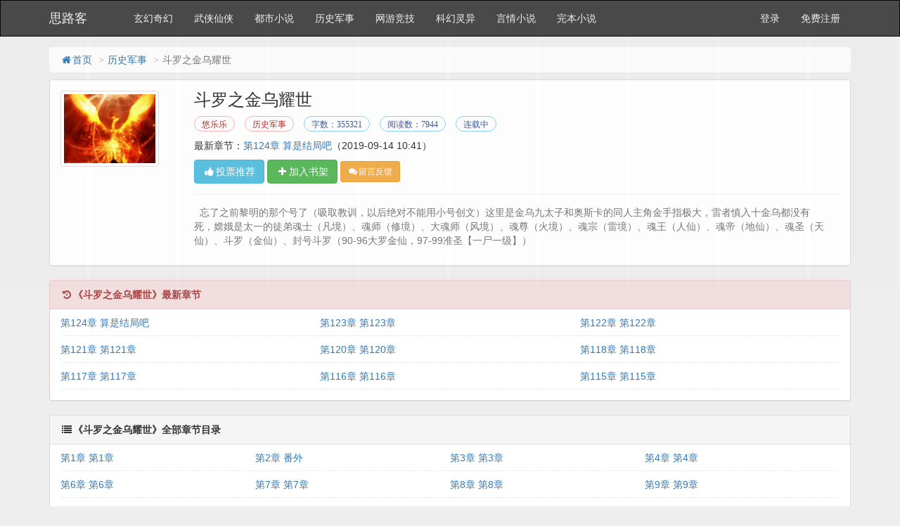

--- FILE ---
content_type: text/html
request_url: http://www.siluke888.com/book/15307/
body_size: 4723
content:
<!DOCTYPE html>
<html>
<head>
<meta http-equiv="Content-Type" content="text/html; charset=gbk" />
<title>斗罗之金乌耀世(悠乐乐)最新章节 全文阅读 无弹窗广告_思路客</title>
<link href="http://www.siluke888.com/book/15307/" rel="canonical" />
<meta http-equiv="X-UA-Compatible" content="IE=edge,chrome=1" />
<meta name="renderer" content="webkit" />
<meta name="viewport" content="width=device-width, initial-scale=1.0">
<meta http-equiv="Cache-Control" content="no-transform" />
<meta http-equiv="Cache-Control" content="no-siteapp" />
<meta name="keywords" content="斗罗之金乌耀世,斗罗之金乌耀世全文阅读,斗罗之金乌耀世最新章节" />
<meta name="description" content="斗罗之金乌耀世最新章节全文阅读由网友提供，斗罗之金乌耀世这本小说是著名作者悠乐乐的最新历史军事作品,思路客提供斗罗之金乌耀世最新清爽干净的文字章节在线阅读！" />
<meta property="og:type" content="novel" />
<meta property="og:title" content="斗罗之金乌耀世" />
<meta property="og:description" content="忘了之前黎明的那个号了（吸取教训，以后绝对不能用小号创文）这里是金乌九太子和奥斯卡的同人主角金手指极大，雷者慎入十金乌都没有死，嫦娥是太一的徒弟魂士（凡境）、魂师（修境）、大魂师（风境）、魂尊（火境）、魂宗（雷境）、魂王（人仙）、魂帝（地仙）、魂圣（天仙）、斗罗（金仙）、封号斗罗（90-96大罗金仙，97-99准圣【一尸一级】）。" />
<meta property="og:image" content="http://www.siluke888.com/files/article/image/15/15307/15307s.jpg" />
<meta property="og:novel:category" content="历史军事" />
<meta property="og:novel:author" content="悠乐乐" />
<meta property="og:novel:book_name" content="斗罗之金乌耀世" />
<meta property="og:novel:read_url" content="http://www.siluke888.com/book/15307/" />
<meta property="og:url" content="http://www.siluke888.com/book/15307/" />
<meta property="og:novel:status" content="连载中" />
<meta property="og:novel:author_link" content="http://www.siluke888.com/modules/article/authorarticle.php?author=%D3%C6%C0%D6%C0%D6" />
<meta property="og:novel:update_time" content='2019-09-14 10:41' />
<meta property="og:novel:latest_chapter_name" content="第124章 算是结局吧" />
<meta property="og:novel:latest_chapter_url" content="http://www.siluke888.com/book/15307/9758333.html" />
<link href="/novel/css/bootstrap.min.css" rel="stylesheet" />
<link href="/novel/css/font-awesome.min.css" rel="stylesheet" />
<link href="/novel/css/site.css" rel="stylesheet" />
<link rel="apple-touch-icon-precomposed" href="/novel/images/apple-touch-icon-precomposed.png">
<meta name="apple-mobile-web-app-title" content="斗罗之金乌耀世">
<script src="/novel/js/jquery191.min.js"></script>
<script src="/novel/js/bootstrap.min.js"></script>
<script src="/novel/js/dialog.js" type="text/javascript"></script>
<!--[if lt IE 9]><script src="/novel/js/respond.min.js"></script><![endif]-->
<script src="/novel/js/book.js" type="text/javascript"></script>
<script src="/novel/js/profit.js" type="text/javascript"></script>
</head>
<body>
<div class="navbar navbar-inverse" id="header">
  <div class="container">
    <div class="navbar-header">
      <button class="navbar-toggle collapsed" type="button" data-toggle="collapse" data-target=".bs-navbar-collapse">
       <span class="icon-bar"></span>
        <span class="icon-bar"></span>
         <span class="icon-bar"></span>
          </button>
      <a href="http://www.siluke888.com" class="navbar-brand logo" title="思路客">思路客</a></div>
    <nav class="collapse navbar-collapse bs-navbar-collapse" role="navigation" id="nav-header">
      <ul class="nav navbar-nav">
        <li><a href="/xuanhuan/" title="玄幻奇幻">玄幻奇幻</a></li>
        <li><a href="/xianxia/" title="武侠仙侠">武侠仙侠</a></li>
        <li><a href="/dushi/" title="都市小说">都市小说</a></li>
        <li><a href="/junshi/" title="历史军事">历史军事</a></li>
        <li><a href="/wangyou/" title="网游竞技">网游竞技</a></li>
        <li><a href="/kehuan/" title="科幻灵异">科幻灵异</a></li>
        <li><a href="/yanqing/" title="言情小说">言情小说</a></li>
        <li><a href="/full/1" title="完本小说">完本小说</a></li>
      </ul>
      <ul class="nav navbar-nav navbar-right">
        <script>login();</script>
      </ul>
    </nav>
  </div>
</div>
<div class="container body-content">
  <ol class="breadcrumb hidden-xs">
    <li><a href="http://www.siluke888.com" title="思路客"><i class="fa fa-home fa-fw"></i>首页</a></li>
    <li><a href="/junshi/" target="_blank" title="历史军事">历史军事</a></li>
    <li class="active">斗罗之金乌耀世</li>
  </ol>
  <script type="text/javascript">_ad_top();</script>
  <div class="panel panel-default">
    <div class="panel-body">
      <div class="row">
        <div class="col-md-2 col-xs-4 hidden-xs"><img class="img-thumbnail" alt="斗罗之金乌耀世" src="http://www.siluke888.com/files/article/image/15/15307/15307s.jpg" title="斗罗之金乌耀世" onerror="this.src='/modules/article/images/nocover.jpg';" width="140" height="180" /></div>
        <div class="col-md-10">
          <h1 class="bookTitle">斗罗之金乌耀世</h1>
          <p class="booktag"> <a class="red" href="http://www.siluke888.com/modules/article/authorarticle.php?author=%D3%C6%C0%D6%C0%D6" target="_blank" title="作者：悠乐乐">悠乐乐</a> <a class="red" href="/junshi/" target="_blank" title="历史军事">历史军事</a> <span class="blue">字数：355321</span> <span class="blue">阅读数：7944</span> <span class="blue">连载中</span> </p>
          <p> 最新章节：<a href="/book/15307/9758333.html" title="第124章 算是结局吧">第124章 算是结局吧</a><span class="hidden-xs">（2019-09-14 10:41）</span> </p>
          <p class="visible-xs">更新时间：2019-09-14 10:41</p>
          <div class="row"> <span class="col-md-8">
            <button class="btn btn-info" onclick="BookVote('15307');" type="button"><i class="fa fa-thumbs-up fa-fw"></i>投票推荐</button>
            <button class="btn btn-success" onclick="BookCaseAdd('15307');" type="button"><i class="fa fa-plus fa-fw"></i>加入书架</button>
            <a class="errorlink btn btn-warning btn-sm" href="javascript:void(0);" target="_blank" rel="nofollow"><i class="fa fa-comments fa-fw"></i>留言反馈</a> 
            </span>
            <div class="clear"></div>
          </div>
          <hr />
          <p class="text-muted" id="bookIntro" style=""> 
          <img class="img-thumbnail pull-left visible-xs" style="margin:0 5px 0 0" alt="斗罗之金乌耀世" src="http://www.siluke888.com/files/article/image/15/15307/15307s.jpg" title="斗罗之金乌耀世" onerror="this.src='/modules/article/images/nocover.jpg';" width="80" height="120" /> &nbsp;&nbsp;忘了之前黎明的那个号了（吸取教训，以后绝对不能用小号创文）这里是金乌九太子和奥斯卡的同人主角金手指极大，雷者慎入十金乌都没有死，嫦娥是太一的徒弟魂士（凡境）、魂师（修境）、大魂师（风境）、魂尊（火境）、魂宗（雷境）、魂王（人仙）、魂帝（地仙）、魂圣（天仙）、斗罗（金仙）、封号斗罗（90-96大罗金仙，97-99准圣【一尸一级】） </p>
        </div>
        <div class="clear"></div>
      </div>
      <script type="text/javascript">_ad_bottom();</script> 
    </div>
  </div>
  <div class="panel panel-danger">
    <div class="panel-heading"><i class="fa fa-history fa-fw"></i><strong>《斗罗之金乌耀世》最新章节</strong></div>
    <dl class="panel-body panel-chapterlist">
     
      <dd class="col-md-4"><a href="/book/15307/9758333.html">第124章 算是结局吧</a></dd>
      
      <dd class="col-md-4"><a href="/book/15307/9758331.html">第123章 第123章</a></dd>
      
      <dd class="col-md-4"><a href="/book/15307/9758329.html">第122章 第122章</a></dd>
      
      <dd class="col-md-4"><a href="/book/15307/9758328.html">第121章 第121章</a></dd>
      
      <dd class="col-md-4"><a href="/book/15307/9758326.html">第120章 第120章</a></dd>
      
      <dd class="col-md-4"><a href="/book/15307/9758325.html">第118章 第118章</a></dd>
      
      <dd class="col-md-4"><a href="/book/15307/9758323.html">第117章 第117章</a></dd>
      
      <dd class="col-md-4"><a href="/book/15307/9758322.html">第116章 第116章</a></dd>
      
      <dd class="col-md-4"><a href="/book/15307/9758320.html">第115章 第115章</a></dd>
      
      <dd class="col-md-12 visible-xs"><a href="javascript:;" id="btn-All"><span class="text-danger">查看全部章节<i class="fa fa-angle-double-right fa-fw"></i></span></a></dd>
    </dl>
  </div>
  <div class="panel panel-default" id="list-chapterAll">
    <div class="panel-heading"><i class="fa fa-list fa-fw"></i><strong>《斗罗之金乌耀世》全部章节目录</strong></div>
    <dl class="panel-body panel-chapterlist">      
		
		
			<dd class="col-md-3"><a href="/book/15307/9757524.html" title="第2章 番外">第1章 第1章</a></dd>
			<dd class="col-md-3"><a href="/book/15307/9757525.html" title="第2章 番外">第2章 番外</a></dd>
			<dd class="col-md-3"><a href="/book/15307/9757526.html" title="第2章 番外">第3章 第3章</a></dd>
			<dd class="col-md-3"><a href="/book/15307/9757527.html" title="第2章 番外">第4章 第4章</a></dd>
		  
		
		
			<dd class="col-md-3"><a href="/book/15307/9757528.html" title="第7章 第7章">第6章 第6章</a></dd>
			<dd class="col-md-3"><a href="/book/15307/9757529.html" title="第7章 第7章">第7章 第7章</a></dd>
			<dd class="col-md-3"><a href="/book/15307/9757530.html" title="第7章 第7章">第8章 第8章</a></dd>
			<dd class="col-md-3"><a href="/book/15307/9757531.html" title="第7章 第7章">第9章 第9章</a></dd>
		  
		
		
			<dd class="col-md-3"><a href="/book/15307/9757532.html" title="第11章 第11章">第10章 金乌家的团子们</a></dd>
			<dd class="col-md-3"><a href="/book/15307/9757533.html" title="第11章 第11章">第11章 第11章</a></dd>
			<dd class="col-md-3"><a href="/book/15307/9757534.html" title="第11章 第11章">第12章 第12章</a></dd>
			<dd class="col-md-3"><a href="/book/15307/9757535.html" title="第11章 第11章">第13章 第13章</a></dd>
		  
		
		
			<dd class="col-md-3"><a href="/book/15307/9757536.html" title="第15章 第15章">第14章 第14章</a></dd>
			<dd class="col-md-3"><a href="/book/15307/9757537.html" title="第15章 第15章">第15章 第15章</a></dd>
			<dd class="col-md-3"><a href="/book/15307/9757538.html" title="第15章 第15章">第16章 第16章</a></dd>
			<dd class="col-md-3"><a href="/book/15307/9757539.html" title="第15章 第15章">第17章 第17章</a></dd>
		  
		
		
			<dd class="col-md-3"><a href="/book/15307/9757540.html" title="第19章 第19章">第18章 第18章</a></dd>
			<dd class="col-md-3"><a href="/book/15307/9757541.html" title="第19章 第19章">第19章 第19章</a></dd>
			<dd class="col-md-3"><a href="/book/15307/9757542.html" title="第19章 第19章">第20章 第20章</a></dd>
			<dd class="col-md-3"><a href="/book/15307/9757543.html" title="第19章 第19章">第21章 第21章</a></dd>
		  
		
		
			<dd class="col-md-3"><a href="/book/15307/9757544.html" title="第24章 第24章">第23章 第23章</a></dd>
			<dd class="col-md-3"><a href="/book/15307/9757545.html" title="第24章 第24章">第24章 第24章</a></dd>
			<dd class="col-md-3"><a href="/book/15307/9757546.html" title="第24章 第24章">第25章 第25章</a></dd>
			<dd class="col-md-3"><a href="/book/15307/9757547.html" title="第24章 第24章">第26章 第26章</a></dd>
		  
		
		
			<dd class="col-md-3"><a href="/book/15307/9757548.html" title="第28章 第28章">第27章 第27章</a></dd>
			<dd class="col-md-3"><a href="/book/15307/9757549.html" title="第28章 第28章">第28章 第28章</a></dd>
			<dd class="col-md-3"><a href="/book/15307/9757550.html" title="第28章 第28章">第31章 第31章</a></dd>
			<dd class="col-md-3"><a href="/book/15307/9757551.html" title="第28章 第28章">第32章 第32章</a></dd>
		  
		
		
			<dd class="col-md-3"><a href="/book/15307/9757552.html" title="第34章 第34章">第33章 第33章</a></dd>
			<dd class="col-md-3"><a href="/book/15307/9757553.html" title="第34章 第34章">第34章 第34章</a></dd>
			<dd class="col-md-3"><a href="/book/15307/9757554.html" title="第34章 第34章">第35章 第35章</a></dd>
			<dd class="col-md-3"><a href="/book/15307/9757555.html" title="第34章 第34章">第36章 第36章</a></dd>
		  
		
		
			<dd class="col-md-3"><a href="/book/15307/9757556.html" title="第38章 第38章">第37章 第37章</a></dd>
			<dd class="col-md-3"><a href="/book/15307/9757557.html" title="第38章 第38章">第38章 第38章</a></dd>
			<dd class="col-md-3"><a href="/book/15307/9757558.html" title="第38章 第38章">第39章 第39章</a></dd>
			<dd class="col-md-3"><a href="/book/15307/9757559.html" title="第38章 第38章">第40章 第40章</a></dd>
		  
		
		
			<dd class="col-md-3"><a href="/book/15307/9757560.html" title="第42章 第42章">第41章 第41章</a></dd>
			<dd class="col-md-3"><a href="/book/15307/9757561.html" title="第42章 第42章">第42章 第42章</a></dd>
			<dd class="col-md-3"><a href="/book/15307/9757562.html" title="第42章 第42章">第43章 第43章</a></dd>
			<dd class="col-md-3"><a href="/book/15307/9757563.html" title="第42章 第42章">第44章 第44章</a></dd>
		  
		
		
			<dd class="col-md-3"><a href="/book/15307/9757564.html" title="第46章 第46章">第45章 第45章</a></dd>
			<dd class="col-md-3"><a href="/book/15307/9757565.html" title="第46章 第46章">第46章 第46章</a></dd>
			<dd class="col-md-3"><a href="/book/15307/9757566.html" title="第46章 第46章">第47章 第47章</a></dd>
			<dd class="col-md-3"><a href="/book/15307/9757567.html" title="第46章 第46章">第48章 第48章</a></dd>
		  
		
		
			<dd class="col-md-3"><a href="/book/15307/9757568.html" title="第50章 第50章">第49章 第49章</a></dd>
			<dd class="col-md-3"><a href="/book/15307/9757569.html" title="第50章 第50章">第50章 第50章</a></dd>
			<dd class="col-md-3"><a href="/book/15307/9757570.html" title="第50章 第50章">第51章 第51章</a></dd>
			<dd class="col-md-3"><a href="/book/15307/9757571.html" title="第50章 第50章">第52章 第52章</a></dd>
		  
		
		
			<dd class="col-md-3"><a href="/book/15307/9757572.html" title="第54章 第54章">第53章 第53章</a></dd>
			<dd class="col-md-3"><a href="/book/15307/9757573.html" title="第54章 第54章">第54章 第54章</a></dd>
			<dd class="col-md-3"><a href="/book/15307/9757574.html" title="第54章 第54章">第55章 第55章</a></dd>
			<dd class="col-md-3"><a href="/book/15307/9757575.html" title="第54章 第54章">第56章 第56章</a></dd>
		  
		
		
			<dd class="col-md-3"><a href="/book/15307/9757576.html" title="第58章 第58章">第57章 第57章</a></dd>
			<dd class="col-md-3"><a href="/book/15307/9757577.html" title="第58章 第58章">第58章 第58章</a></dd>
			<dd class="col-md-3"><a href="/book/15307/9757578.html" title="第58章 第58章">第59章 问一下</a></dd>
			<dd class="col-md-3"><a href="/book/15307/9757579.html" title="第58章 第58章">第60章 第60章</a></dd>
		  
		
		
			<dd class="col-md-3"><a href="/book/15307/9757580.html" title="第62章 第62章">第61章 第61章</a></dd>
			<dd class="col-md-3"><a href="/book/15307/9757581.html" title="第62章 第62章">第62章 第62章</a></dd>
			<dd class="col-md-3"><a href="/book/15307/9757582.html" title="第62章 第62章">第63章 新年快乐</a></dd>
			<dd class="col-md-3"><a href="/book/15307/9757583.html" title="第62章 第62章">第64章 第64章</a></dd>
		  
		
		
			<dd class="col-md-3"><a href="/book/15307/9757584.html" title="第66章 第66章">第65章 第65章</a></dd>
			<dd class="col-md-3"><a href="/book/15307/9757585.html" title="第66章 第66章">第66章 第66章</a></dd>
			<dd class="col-md-3"><a href="/book/15307/9757586.html" title="第66章 第66章">第67章 第67章</a></dd>
			<dd class="col-md-3"><a href="/book/15307/9757587.html" title="第66章 第66章">第68章 第68章</a></dd>
		  
		
		
			<dd class="col-md-3"><a href="/book/15307/9757588.html" title="第70章 第70章">第69章 第69章</a></dd>
			<dd class="col-md-3"><a href="/book/15307/9757589.html" title="第70章 第70章">第70章 第70章</a></dd>
			<dd class="col-md-3"><a href="/book/15307/9757590.html" title="第70章 第70章">第71章 第71章</a></dd>
			<dd class="col-md-3"><a href="/book/15307/9757591.html" title="第70章 第70章">第72章 第72章</a></dd>
		  
		
		
			<dd class="col-md-3"><a href="/book/15307/9758252.html" title="第74章 第74章">第73章 第73章</a></dd>
			<dd class="col-md-3"><a href="/book/15307/9758254.html" title="第74章 第74章">第74章 第74章</a></dd>
			<dd class="col-md-3"><a href="/book/15307/9758256.html" title="第74章 第74章">第75章 第75章</a></dd>
			<dd class="col-md-3"><a href="/book/15307/9758257.html" title="第74章 第74章">第76章 第76章</a></dd>
		  
		
		
			<dd class="col-md-3"><a href="/book/15307/9758259.html" title="第78章 第78章">第77章 第77章</a></dd>
			<dd class="col-md-3"><a href="/book/15307/9758260.html" title="第78章 第78章">第78章 第78章</a></dd>
			<dd class="col-md-3"><a href="/book/15307/9758262.html" title="第78章 第78章">第79章 第79章</a></dd>
			<dd class="col-md-3"><a href="/book/15307/9758263.html" title="第78章 第78章">第80章 第80章</a></dd>
		  
		
		
			<dd class="col-md-3"><a href="/book/15307/9758265.html" title="第82章 第82章">第81章 第81章</a></dd>
			<dd class="col-md-3"><a href="/book/15307/9758267.html" title="第82章 第82章">第82章 第82章</a></dd>
			<dd class="col-md-3"><a href="/book/15307/9758268.html" title="第82章 第82章">第83章 第83章</a></dd>
			<dd class="col-md-3"><a href="/book/15307/9758270.html" title="第82章 第82章">第84章 第84章</a></dd>
		  
		
		
			<dd class="col-md-3"><a href="/book/15307/9758271.html" title="第86章 第86章">第85章 第85章</a></dd>
			<dd class="col-md-3"><a href="/book/15307/9758273.html" title="第86章 第86章">第86章 第86章</a></dd>
			<dd class="col-md-3"><a href="/book/15307/9758275.html" title="第86章 第86章">第87章 第87章</a></dd>
			<dd class="col-md-3"><a href="/book/15307/9758276.html" title="第86章 第86章">第88章 第88章</a></dd>
		  
		
		
			<dd class="col-md-3"><a href="/book/15307/9758278.html" title="第90章 第90章">第89章 第89章</a></dd>
			<dd class="col-md-3"><a href="/book/15307/9758279.html" title="第90章 第90章">第90章 第90章</a></dd>
			<dd class="col-md-3"><a href="/book/15307/9758281.html" title="第90章 第90章">第91章 第91章</a></dd>
			<dd class="col-md-3"><a href="/book/15307/9758283.html" title="第90章 第90章">第92章 第92章</a></dd>
		  
		
		
			<dd class="col-md-3"><a href="/book/15307/9758284.html" title="第94章 第94章">第93章 第93章</a></dd>
			<dd class="col-md-3"><a href="/book/15307/9758286.html" title="第94章 第94章">第94章 第94章</a></dd>
			<dd class="col-md-3"><a href="/book/15307/9758288.html" title="第94章 第94章">第95章 第95章</a></dd>
			<dd class="col-md-3"><a href="/book/15307/9758289.html" title="第94章 第94章">第96章 第96章</a></dd>
		  
		
		
			<dd class="col-md-3"><a href="/book/15307/9758291.html" title="第98章 第98章">第97章 第97章</a></dd>
			<dd class="col-md-3"><a href="/book/15307/9758292.html" title="第98章 第98章">第98章 第98章</a></dd>
			<dd class="col-md-3"><a href="/book/15307/9758294.html" title="第98章 第98章">第99章 第99章</a></dd>
			<dd class="col-md-3"><a href="/book/15307/9758295.html" title="第98章 第98章">第100章 第100章</a></dd>
		  
		
		
			<dd class="col-md-3"><a href="/book/15307/9758297.html" title="第102章 第102章">第101章 第101章</a></dd>
			<dd class="col-md-3"><a href="/book/15307/9758299.html" title="第102章 第102章">第102章 第102章</a></dd>
			<dd class="col-md-3"><a href="/book/15307/9758301.html" title="第102章 第102章">第103章 第103章</a></dd>
			<dd class="col-md-3"><a href="/book/15307/9758302.html" title="第102章 第102章">第104章 第104章</a></dd>
		  
		
		
			<dd class="col-md-3"><a href="/book/15307/9758304.html" title="第106章 第106章">第105章 第105章</a></dd>
			<dd class="col-md-3"><a href="/book/15307/9758306.html" title="第106章 第106章">第106章 第106章</a></dd>
			<dd class="col-md-3"><a href="/book/15307/9758307.html" title="第106章 第106章">第107章 第107章</a></dd>
			<dd class="col-md-3"><a href="/book/15307/9758309.html" title="第106章 第106章">第108章 第108章</a></dd>
		  
		
		
			<dd class="col-md-3"><a href="/book/15307/9758311.html" title="第110章 第110章">第109章 第109章</a></dd>
			<dd class="col-md-3"><a href="/book/15307/9758312.html" title="第110章 第110章">第110章 第110章</a></dd>
			<dd class="col-md-3"><a href="/book/15307/9758314.html" title="第110章 第110章">第111章 第111章</a></dd>
			<dd class="col-md-3"><a href="/book/15307/9758315.html" title="第110章 第110章">第112章 第112章</a></dd>
		  
		
		
			<dd class="col-md-3"><a href="/book/15307/9758317.html" title="第114章 第114章">第113章 第113章</a></dd>
			<dd class="col-md-3"><a href="/book/15307/9758318.html" title="第114章 第114章">第114章 第114章</a></dd>
			<dd class="col-md-3"><a href="/book/15307/9758320.html" title="第114章 第114章">第115章 第115章</a></dd>
			<dd class="col-md-3"><a href="/book/15307/9758322.html" title="第114章 第114章">第116章 第116章</a></dd>
		  
		
		
			<dd class="col-md-3"><a href="/book/15307/9758323.html" title="第118章 第118章">第117章 第117章</a></dd>
			<dd class="col-md-3"><a href="/book/15307/9758325.html" title="第118章 第118章">第118章 第118章</a></dd>
			<dd class="col-md-3"><a href="/book/15307/9758326.html" title="第118章 第118章">第120章 第120章</a></dd>
			<dd class="col-md-3"><a href="/book/15307/9758328.html" title="第118章 第118章">第121章 第121章</a></dd>
		  
		
		
			<dd class="col-md-3"><a href="/book/15307/9758329.html" title="第123章 第123章">第122章 第122章</a></dd>
			<dd class="col-md-3"><a href="/book/15307/9758331.html" title="第123章 第123章">第123章 第123章</a></dd>
			<dd class="col-md-3"><a href="/book/15307/9758333.html" title="第123章 第123章">第124章 算是结局吧</a></dd>
			
		  
		
      <div class="clear"></div>
    </dl>
  </div>
  <div class="panel panel-default hidden-xs">
    <div class="panel-heading"> <span class="text-muted"><i class="fa fa-fire fa-fw"></i>历史军事推荐阅读</span> </div>
    <div class="panel-body panel-friendlink">
 <a href="http://www.siluke888.com/book/32/" title="民国谍影" target="_blank">民国谍影</a> 

 <a href="http://www.siluke888.com/book/1027/" title="少帅你老婆又跑了" target="_blank">少帅你老婆又跑了</a> 

 <a href="http://www.siluke888.com/book/30/" title="明朝败家子" target="_blank">明朝败家子</a> 

 <a href="http://www.siluke888.com/book/159/" title="汉乡" target="_blank">汉乡</a> 

 <a href="http://www.siluke888.com/book/161/" title="秦吏" target="_blank">秦吏</a> 

 <a href="http://www.siluke888.com/book/197/" title="汉天子" target="_blank">汉天子</a> 

 <a href="http://www.siluke888.com/book/1665/" title="重生三国之暴君吕布" target="_blank">重生三国之暴君吕布</a> 

 <a href="http://www.siluke888.com/book/221/" title="九转神龙诀" target="_blank">九转神龙诀</a> 

 <a href="http://www.siluke888.com/book/224/" title="女总裁的神医兵王" target="_blank">女总裁的神医兵王</a> 

 <a href="http://www.siluke888.com/book/225/" title="崛起1639" target="_blank">崛起1639</a> 

 <a href="http://www.siluke888.com/book/226/" title="车神代言人" target="_blank">车神代言人</a> 

 <a href="http://www.siluke888.com/book/255/" title="国王世界" target="_blank">国王世界</a> 

 <a href="http://www.siluke888.com/book/281/" title="重生南非当警察" target="_blank">重生南非当警察</a> 

 <a href="http://www.siluke888.com/book/282/" title="最牛锦衣卫" target="_blank">最牛锦衣卫</a> 

 <a href="http://www.siluke888.com/book/285/" title="雷武" target="_blank">雷武</a> 

 <a href="http://www.siluke888.com/book/295/" title="三国有君子" target="_blank">三国有君子</a> 

 <a href="http://www.siluke888.com/book/298/" title="日月再临" target="_blank">日月再临</a> 

 <a href="http://www.siluke888.com/book/299/" title="足坛最强作死系统" target="_blank">足坛最强作死系统</a> 

 <a href="http://www.siluke888.com/book/304/" title="如意小郎君" target="_blank">如意小郎君</a> 

 <a href="http://www.siluke888.com/book/312/" title="三国处处开外挂" target="_blank">三国处处开外挂</a> 
</div>
  </div>
  <p>《斗罗之金乌耀世》所有内容均来自互联网或网友上传，思路客只为原作者悠乐乐的小说进行宣传。欢迎各位书友支持悠乐乐并收藏《斗罗之金乌耀世》最新章节。</p>
  <script>foot();</script> 
</div>
<script>
        ErrorLink('斗罗之金乌耀世');
        readbook('15307');
        bd_push();
        $("#btn-All").on("click",function(){
            $("#list-chapterAll").toggle();
        })
    </script> 
</body>
</html>


--- FILE ---
content_type: application/javascript
request_url: http://www.siluke888.com/novel/js/dialog.js
body_size: 2788
content:
var dialog = dialog || {};

/*
 * bootstrap扩展插件
 * */
dialog = {

    /*
     * dialog.normal 对话框 基于bootstrap模态弹窗
     * @options 可选参数
     * {
     *    id: 弹窗标识ID [必选，否则无法识别多个模态弹窗],
     *    hastitle: 是否显示标题栏，默认为true
     *    title: 模态弹窗标题
     *    html: 内容html，可带标签和样式，可用于表单提交之类的需求
     *    onshow: 显示时执行的函数
     *    onhide: 隐藏时执行的函数
     *    size: 对话框尺寸，按bootstrap的几个尺寸进行选择 sm lg，默认不给予尺寸样式
     *    button: 0 不显示按钮栏  1 只显示一个按钮（确定）  2 显示两个按钮（确定、取消） 默认为1
     *    btnText1: 按钮1文本
     *    btnText2: 按钮2文本
     *    lang: 语言 cn-中文 en-英文
     *    callback: 回调函数，确认框的确认按钮事件
     * }
     * =========================================
     * 例子：dialog.normal({
     *  id:"test",
     *  title:"text",
     *  html:"<h1>这是一个例子</h1>",
     *  button:2,
     *  btnText1:"提交",
     *  btnText2:"取消",
     *  lang:"cn"
     *  callback:function(){console.log("Submit success!");}
     * });
     * =========================================
     * */
    normal: function (options) {

        //语言包
        var langPack = {
            cn: {
                ok: "确定",
                cancel: "取消",
                title: "信息提示"
            },
            en: {
                ok: "Confirm",
                cancel: "Cancel",
                title: "Tips"
            }
        };
        options.lang = options.lang || "cn";
        var lp = langPack[options.lang];

        // 初始化参数变量
        options.id = options.id || "";
        options.hastitle = options.hastitle == undefined ? true : options.hastitle;
        options.title = options.title || "";
        options.html = options.html || lp.title + ": " + options.id;
        options.button = options.button || 0;
        options.size = options.size || "";
        options.btnText1 = options.btnText1 || lp.ok;
        options.btnText2 = options.btnText2 || lp.cancel;
        options.callback = options.callback || function () {
        };

        // 如果对象不存则创建对象
        if (!window["mymodal" + options.id]) {

            // 创建模态弹窗对象
            function _modal() {
                var _html = '<div class="modal" data-keyboard="false" data-backdrop="static" id="modal' + options.id + '" tabindex="-1" role="dialog" aria-describedby="modal-body' + options.id + '" aria-labelledby="myModalLabel' + options.id + '" aria-hidden="true">';
                _html += '<div class="modal-dialog modal-' + options.size + '">';
                _html += '<div class="modal-content">';
                if (options.hastitle) {
                    _html += '<div class="modal-header clearfix">';
                    _html += '<button type="button" class="close" data-dismiss="modal" aria-hidden="true"><i class="icon-cancel"></i></button>';
                    _html += '<h4 class="modal-title" id="myModalLabel' + options.id + '">' + options.title + '</h4>';
                    _html += '</div>';
                }
                _html += '<div class="modal-body" id="modal-body' + options.id + '">';
                _html += options.html
                _html += '</div>';
                if (options.button != 0) {
                    _html += '<div class="modal-footer">';
                    if (options.button == 1) {
                        _html += '<button type="button" class="btn btn-default" id="modal' + options.id + '-btn1">' + options.btnText1 + '</button>';
                    }
                    else if (options.button == 2) {
                        _html += '<button type="button" class="btn btn-primary" id="modal' + options.id + '-btn1">' + options.btnText1 + '</button>';
                        _html += '<button type="button" class="btn btn-default" data-dismiss="modal">' + options.btnText2 + '</button>';
                    }
                    _html += '</div>';
                }
                _html += '</div></div></div>';
                $("body").append(_html);
            }

            // 绑定callback函数，主要是更新callback函数
            function bindCallback(callback) {
                // 绑定确认按钮事件
                if (options.button >= 1) {
                    $("#modal" + options.id + "-btn1").off("click").on("click", function () {
                        if (callback && typeof(callback) == "function") {
                            callback();
                        }
                        window["mymodal" + options.id].hide();
                    });
                }
            }

            // 模态弹窗显示
            // @content：提示内容，可包含html标签
            // @title：提示框标题，可选参数
            // @callback：回调函数，可选参数
            _modal.prototype.show = function (content, title, callback) {

                // 设置提示标题
                $("#myModalLabel" + options.id).html(title || options.title);

                // 设置提示内容
                $("#modal-body" + options.id).html(content || options.html);

                $("#modal" + options.id).modal("show");

                // 弹窗对象自己的Jquery对象
                _modal.prototype.self = $("#modal" + options.id);

                // 绑定callback函数
                bindCallback(callback || options.callback);

                // 显示后执行显示回调函数
                if (options.onshow) {
                    options.onshow();
                }
            }

            // 模态弹窗隐藏
            _modal.prototype.hide = function () {

                // 清空弹窗内容
                $("#modal-body" + options.id).html("");

                $("#modal" + options.id).modal("hide");

                // 隐藏后执行隐藏回调函数
                if (options.onhide) {
                    options.onhide();
                }
            }

            // 返回弹窗对象，jquery对象
            _modal.prototype.self = $("#modal" + options.id);

            // 模态弹窗存入全局变量
            window["mymodal" + options.id] = new _modal();
        }

        return window["mymodal" + options.id]

    },


    /*
     * dialog.alert 信息提示框
     * @msg: 提示信息内容
     * @type: 提示类型
     *         e - error 错误提示信息
     *         s - success 成功提示信息
     *         w - warning 警告提示信息
     *         对应的类型显示对应的提示图标，默认为普通提示，显示普通提示信息图标
     * @callback: 提示框确认按钮点击函数 [可选]
     * @lang: 语言 en-英文 cn-中文 [可选]
     * =========================================
     * */
    alert: function (msg, type, callback, lang) {
        //语言包
        var langPack = {
            cn: {
                title: "信息提示",
                title_error: "错误提示",
                title_success: "成功提示",
                title_warning: "警告提示"
            },
            en: {
                title: "Information",
                title_error: "Error",
                title_success: "Success",
                title_warning: "Warning"
            }
        };
        lang = lang || "cn";
        var lp = langPack[lang];

        var title = lp.title;
        var tipIco = " <i class='fa fa-info-circle fa-fw fsize-16 text-primary'></i> ";

        // 根据提示类型显示不同的提示标题和提示图标
        if (type) {
            switch (type) {
                case "e":
                    title = lp.title_error;
                    tipIco = " <i class='fa fa-close fa-fw text-danger'></i> ";
                    break;
                case "s":
                    title = lp.title_success;
                    tipIco = " <i class='fa fa-check-circle fa-fw text-success'></i> ";
                    break;
                case "w":
                    title = lp.title_warning;
                    tipIco = " <i class='fa fa-exclamation-triangle fa-fw text-warning'></i> ";
                    break;
                default:
                    tipIco = " <i class='fa fa-info fa-fw text-primary'></i> ";
                    break;
            }
        }

        var alertbox = this.normal({
            id: "-dialog-alert",
            button: 1,
            lang: lang
        });
        alertbox.show(msg, tipIco + title, callback);
        return alertbox;
    },

    /*
     * dialog.loading() 全屏遮挡loading状态
     * 参数：@msg loading提示语，默认为 正在处理···
     * =============================
     * */
    loading: function (msg) {
        var _msg = "<div class='center-block text-center fs24'><i class='icon-spin4 animate-spin fs24'></i> " + (msg || "loading···") + "</div>";

        var loadingBox = this.normal({
            id: "-dialog-loading",
            button: 0,
            size: "sm",
            hastitle: false
        });

        loadingBox.show(_msg);

        return loadingBox;
    }
};

--- FILE ---
content_type: application/javascript
request_url: http://www.siluke888.com/novel/js/book.js
body_size: 4972
content:
//cookie处理
var Cookie = {
    get: function (n) {
        var dc = "; " + document.cookie + "; ";
        var coo = dc.indexOf("; " + n + "=");
        if (coo != -1) {
            var s = dc.substring(coo + n.length + 3, dc.length);
            return unescape(s.substring(0, s.indexOf("; ")));
        } else {
            return null;
        }
    },
    set: function (name, value, expires, path, domain, secure) {
        var expDays = expires * 24 * 60 * 60 * 3;
        var expDate = new Date();
        expDate.setTime(expDate.getTime() + expDays);
        var expString = expires ? "; expires=" + expDate.toGMTString() : "";
        var pathString = "; path=" + (path || "/");
        var domain = domain ? "; domain=" + domain : "";
        document.cookie = name + "=" + escape(value) + expString + domain + pathString + (secure ? "; secure" : "");
    },
    del: function (n) {
        var exp = new Date();
        exp.setTime(exp.getTime() - 1);
        var cval = this.get(n);
        if (cval != null) document.cookie = n + "=" + cval + ";expires=" + exp.toGMTString();
    }
}

//增加阅读数
function readbook(bookid) {
    $.get("/modules/article/articlevisit.php?id=" + bookid);
}

function vote_nomsg(aid) {
    $.get('/modules/article/uservote.php?id=' + aid + '&ajax_request=1');
}

function addBookmark(title, url) {
    if (!title) {
        title = document.title
    }
    if (!url) {
        url = window.location.href
    }
    if (window.sidebar) {
        window.sidebar.addPanel(title, url, "");
    } else if (document.all) {
        window.external.AddFavorite(url, title);
    } else if (window.opera || window.print) {
        alert('浏览器不支持，请使用Ctrl + D 收藏！');
        return true;
    }
}

function killErrors() {
    return true;
}
window.onerror = killErrors;

/**
 * 用户信息Cookie显示
 */
var jieqiUserInfo = new Array();
jieqiUserInfo['jieqiUserId'] = 0;
jieqiUserInfo['jieqiUserUname'] = '';
jieqiUserInfo['jieqiUserName'] = '';
jieqiUserInfo['jieqiUserGroup'] = 0;
if (document.cookie.indexOf('jieqiUserInfo') >= 0) {
    var cookieInfo = get_cookie_value('jieqiUserInfo');
    start = 0;
    offset = cookieInfo.indexOf(',', start);
    while (offset > 0) {
        tmpval = cookieInfo.substring(start, offset);
        tmpidx = tmpval.indexOf('=');
        if (tmpidx > 0) {
            tmpname = tmpval.substring(0, tmpidx);
            tmpval = tmpval.substring(tmpidx + 1, tmpval.length);
            jieqiUserInfo[tmpname] = tmpval
        }
        start = offset + 1;
        if (offset < cookieInfo.length) {
            offset = cookieInfo.indexOf(',', start);
            if (offset == -1) offset = cookieInfo.length
        } else {
            offset = -1
        }
    }
}

function get_cookie_value(Name) {
    var search = Name + "=";
    var returnvalue = "";
    if (document.cookie.length > 0) {
        offset = document.cookie.indexOf(search);
        if (offset != -1) {
            offset += search.length;
            end = document.cookie.indexOf(";", offset);
            if (end == -1) end = document.cookie.length;
            returnvalue = unescape(document.cookie.substring(offset, end))
        }
    }
    return returnvalue
}
var isLogin = jieqiUserInfo['jieqiUserId'] > 0;
function login() {
    if (isLogin) {
        document.writeln("<li><a href=\"\/modules\/article\/bookcase.php\" title='我的书架'><i class='fa fa-book fa-fw'></i>我的书架<\/a></li>")
        document.writeln('<li class="dropdown"> <a class="dropdown-toggle" href="javascript:;" data-toggle="dropdown"><i class="fa fa-user fa-fw"></i>' + unescape(jieqiUserInfo['jieqiUserName_un']) + '<span class="caret"></span></a> <ul class="dropdown-menu" role="menu">');
        document.writeln("<li><a href=\"\/userdetail.php\" title=\"个人资料\"><i class='fa fa-info fa-fw'></i>个人资料<\/a></li>")
        document.writeln("<li><a href=\"\/message.php\" title='站内消息'><i class='fa fa-envelope fa-fw'></i>站内消息<\/a></li>")
        document.writeln("<li><a href=\"\/logout.php\" title='退出登录'><i class='fa fa-power-off fa-fw'></i>退出登录<\/a></li>")
        document.writeln('</ul></li>');
    } else {
        document.writeln("<li><a href=\"\/login.php\">登录</a></li><li><a href=\"\/register.php\">免费注册</a></li>")
    }
}

// ie7以下的浏览器提示
var isIE = !!window.ActiveXObject;
var isIE6 = isIE && !window.XMLHttpRequest;
var isIE8 = isIE && !!document.documentMode;
var isIE7 = isIE && !isIE6 && !isIE8;
function tip_ie7() {
    if (isIE && (isIE6 || isIE7 || isIE8)) {
        document.writeln("<div class=\"tip-browser-upgrade\">");
        document.writeln("    你正在使用IE低级浏览器，如果你想有更好的阅读体验，<br />强烈建议您立即 <a class=\"blue\" href=\"http://windows.microsoft.com/zh-cn/internet-explorer/download-ie\" target=\"_blank\" rel=\"nofollow\">升级IE浏览器</a> 或者用更快更安全的 <a class=\"blue\" href=\"https://www.google.com/intl/zh-CN/chrome/browser/?hl=zh-CN\" target=\"_blank\" rel=\"nofollow\">谷歌浏览器Chrome</a> 。");
        document.writeln("</div>");
    }
}

//是否移动端
function is_mobile() {
    var regex_match = /(nokia|iphone|android|motorola|^mot-|softbank|foma|docomo|kddi|up.browser|up.link|htc|dopod|blazer|netfront|helio|hosin|huawei|novarra|CoolPad|webos|techfaith|palmsource|blackberry|alcatel|amoi|ktouch|nexian|samsung|^sam-|s[cg]h|^lge|ericsson|philips|sagem|wellcom|bunjalloo|maui|symbian|smartphone|midp|wap|phone|windows ce|iemobile|^spice|^bird|^zte-|longcos|pantech|gionee|^sie-|portalmmm|jigs browser|hiptop|^benq|haier|^lct|operas*mobi|opera*mini|320x320|240x320|176x220)/i;
    var u = navigator.userAgent;
    if (null == u) {
        return true;
    }
    var result = regex_match.exec(u);
    if (null == result) {
        return false
    } else {
        return true
    }
}

// 搜索框
function searchBox() {
    document.writeln("<form action=\'/modules/article/search.php\' target='_blank'><div class=\'input-group\'><input type=\'text\'class=\'form-control\'placeholder=\'请输入您需要搜索的关键字\'id=\'bdcsMain\'name=\'searchkey\'><span class=\'input-group-btn\'><button class=\'btn btn-default\'type=\'submit\'><i class=\'fa fa-search fa-fw\'></i></button></span></div></form>");
}

// 底部展示内容
function foot() {
    var date=new Date();
    var year=date.getFullYear();

    document.writeln("<footer>");
    if (!is_mobile()) {
        document.writeln("<p>本站所有小说为转载作品，所有章节均由网友上传，转载至本站只是为了宣传本书让更多读者欣赏。</p>");
    }
    document.writeln("<p>Copyright &copy; "+year+" <a href=\"https://www.siluke123.com/\">思路客</a>("+location.host+") All Rights Reserved. 津ICP备11071188-6号</p>");
    document.writeln("</footer>");

   var _hmt = _hmt || [];
(function() {
  var hm = document.createElement("script");
  hm.src = "https://hm.baidu.com/hm.js?008c47d51399cf16760097790498f7c1";
  var s = document.getElementsByTagName("script")[0]; 
  s.parentNode.insertBefore(hm, s);
})();

    // Tool Tip initial
    $("[data-toggle=tooltip]").tooltip();

    // popover initial
    $("[data-toggle=popover]").popover();

    //书籍简介展开收缩
    $("#bookIntroMore").off("click").on("click", function () {
        var that = $(this);
        var isExpand = that.data("isExpand");
        var expandHtml = '展开<i class="fa fa-angle-double-down fa-fw"></i>';
        var shrinkHtml = '收起<i class="fa fa-angle-double-up fa-fw"></i>';
        var normalHeight = 200;

        function setNormal() {
            that.html(expandHtml);
            $("#bookIntro").height(normalHeight);
            that.data("isExpand", "no");
        }

        function setExpand() {
            that.html(shrinkHtml);
            $("#bookIntro").height("auto");
            that.data("isExpand", "yes");
        }

        isExpand == "yes" ? setNormal() : setExpand();
    });

    backToTop();
}

//生成报错链接
function ErrorLink(articlename) {
    var error_url = '/newmessage.php?tosys=1&title=《' + articlename + '》催更报错&content=' + location.href;
    $("#errorlink,.errorlink").attr('href', error_url);
}

//阅读页键盘操作事件
function ReadKeyEvent() {
    var index_page = $("#linkIndex").attr("href");
    var prev_page =  $("#linkPrev").attr("href");
    var next_page = $("#linkNext").attr("href");

    function jumpPage() {
        var event = document.all ? window.event : arguments[0];
        if (event.keyCode == 37) document.location = prev_page;
        if (event.keyCode == 39) document.location = next_page;
        if (event.keyCode == 13) document.location = index_page;
    }

    document.onkeydown = jumpPage;
}

//处理ajax返回的消息
function showMsg(msg){
    isLogin = isLogin && msg.indexOf("您需要登录")<=0;
    if(!isLogin){
        if(is_mobile()){
            if(confirm("对不起，您需要登录才能使用本功能！点击确定立即登录。")){
                window.location.href = "/login.php?jumpurl="+location.href;
            }
        }else{
            var loginConfirmBox = dialog.normal({
                id:"-dialog-confirm",
                title:"<i class='fa fa-exclamation-triangle fa-fw text-warning'></i>未登录提示",
                html:"对不起，您需要登录才能使用本功能！点击确定立即登录。",
                button:2,
                callback:function(){
                    window.location.href = "/login.php?jumpurl="+location.href;
                }
            });
            loginConfirmBox.show();
        }
        return false;
    }

    if(is_mobile()){
        alert(msg.replace(/<br[^<>]*>/g, '\n'));
    }else{
        dialog.alert(msg);
    }
}

//推荐书籍
function BookVote(article_id) {
    $.get('/modules/article/uservote.php?id=' + article_id + '&ajax_request=1', function (data) {showMsg(data);});
}

//加入书架
function BookCaseAdd(article_id) {
    var url = '/modules/article/addbookcase.php?bid=' + article_id + '&ajax_request=1';
    $.get(url,function(res){showMsg(res);});
}

//加入书签
function BookCaseMark(article_id, chapter_id) {
    var url = '/modules/article/addbookcase.php?bid=' + article_id + '&cid=' + chapter_id + '&ajax_request=1';
    $.get(url,function(res){showMsg(res);});
}

//back to top
function backToTop() {
    document.writeln("<div class=\"back-to-top\" id=\"back-to-top\" title='返回顶部'><i class='fa fa-chevron-up'></i></div>");

    var left = ($(document).width() - $(".body-content").width()) / 2 + $(".body-content").width() + 10;
    if(is_mobile()){
        $("#back-to-top").css({right:10,bottom:"30%"});
    }else{
        $("#back-to-top").css({left: left});
    }

    $(window).resize(function () {
        if ($(document).width() - $(".body-content").width() < 100) {
            $("#back-to-top").hide();
        } else {
            $("#back-to-top").show();
            var left = ($(document).width() - $(".body-content").width()) / 2 + $(".body-content").width() + 10;

            if(is_mobile()){
                $("#back-to-top").css({right:10,bottom:"30%"});
            }else{
                $("#back-to-top").css({left: left});
            }
        }
    });

    var isie6 = window.XMLHttpRequest ? false : true;

    function newtoponload() {
        var c = $("#back-to-top");

        function b() {
            var a = document.documentElement.scrollTop || window.pageYOffset || document.body.scrollTop;
            if (a > 100) {
                if (isie6) {
                    c.hide();
                    clearTimeout(window.show);
                    window.show = setTimeout(function () {
                        var d = document.documentElement.scrollTop || window.pageYOffset || document.body.scrollTop;
                        if (d > 0) {
                            c.fadeIn(100);
                        }
                    }, 300)
                } else {
                    c.fadeIn(100);
                }
            } else {
                c.fadeOut(100);
            }
        }

        if (isie6) {
            c.style.position = "absolute"
        }
        window.onscroll = b;
        b()
    }

    if (window.attachEvent) {
        window.attachEvent("onload", newtoponload)
    } else {
        window.addEventListener("load", newtoponload, false)
    }
    document.getElementById("back-to-top").onclick = function () {
        window.scrollTo(0, 0)
    };
}

// 百度自动推送
function bd_push() {
    var bp = document.createElement('script');
    var curProtocol = window.location.protocol.split(':')[0];
    if (curProtocol === 'https') {
        bp.src = 'https://zz.bdstatic.com/linksubmit/push.js';
    }
    else {
        bp.src = 'http://push.zhanzhang.baidu.com/push.js';
    }
    var s = document.getElementsByTagName("script")[0];
    s.parentNode.insertBefore(bp, s);
}